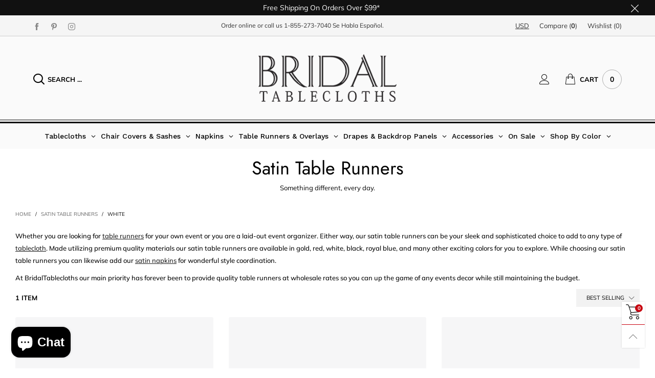

--- FILE ---
content_type: text/css
request_url: https://www.bridaltablecloths.com/cdn/shop/t/5/assets/bt-icons.css?v=56418072103179642621650390640
body_size: 244
content:
.lnr-shop:before{content:"\e945"}.lnr-shopping-cart:before{content:"\e943"}.lnr-shopping-bag:before{content:"\e944"}.lnr-angle-double-right:before{content:"\e941"}.lnr-angle-double-left:before{content:"\e942"}.lnr-interface:before{content:"\e940"}.lnr-star-solid:before{content:"\e93e";color:#efce4a}.lnr-star:before{content:"\e93f"}.lnr-warning:before{content:"\e93c"}.lnr-danger:before{content:"\e93d"}.lnr-right-chevron:before{content:"\e93a"}.lnr-left-chevron:before{content:"\e93b"}.lnr-zoom:before{content:"\e939"}.lnr-icons-03:before{content:"\e602"}.lnr-icons-12:before{content:"\e60b"}.lnr-home:before{content:"\e800"}.lnr-pencil:before{content:"\e802"}.lnr-trash:before{content:"\e811"}.lnr-heart:before{content:"\e813"}.lnr-envelope:before{content:"\e818"}.lnr-eye:before{content:"\e81b"}.lnr-enter:before{content:"\e81f"}.lnr-exit:before{content:"\e820"}.lnr-film-play:before{content:"\e824"}.lnr-camera-video:before{content:"\e825"}.lnr-picture:before{content:"\e827"}.lnr-user:before{content:"\e82a"}.lnr-users:before{content:"\e82b"}.lnr-cart:before{content:"\e82e"}.lnr-phone-handset:before{content:"\e830"}.lnr-phone:before{content:"\e831"}.lnr-map-marker:before{content:"\e833"}.lnr-location:before{content:"\e835"}.lnr-calendar-full:before{content:"\e836"}.lnr-bubble:before{content:"\e83f"}.lnr-earth:before{content:"\e853"}.lnr-smile:before{content:"\e854"}.lnr-sad:before{content:"\e855"}.lnr-bullhorn:before{content:"\e859"}.lnr-sync:before{content:"\e862"}.lnr-clock:before{content:"\e864"}.lnr-magnifier:before{content:"\e86f"}.lnr-cross:before{content:"\e870"}.lnr-menu:before{content:"\e871"}.lnr-list:before{content:"\e872"}.lnr-chevron-up:before{content:"\e873"}.lnr-chevron-down:before{content:"\e874"}.lnr-chevron-left:before{content:"\e875"}.lnr-chevron-right:before{content:"\e876"}.lnr-arrow-up:before{content:"\e877"}.lnr-arrow-down:before{content:"\e878"}.lnr-arrow-left:before{content:"\e879"}.lnr-arrow-right:before{content:"\e87a"}.lnr-move:before{content:"\e87b"}.lnr-question-circle:before{content:"\e87d"}.lnr-funnel:before{content:"\e88f"}.lnr-check:before{content:"\e900"}.lnr-pinterest1:before{content:"\e901"}.lnr-quote-left:before{content:"\e902"}.lnr-instagram:before{content:"\e903"}.lnr-paper-plane:before{content:"\e904"}.lnr-quote:before{content:"\e905"}.lnr-google-plus:before{content:"\e906"}.lnr-whatsapp:before{content:"\e907"}.lnr-headphones:before{content:"\e908"}.lnr-tumblr:before{content:"\e909"}.lnr-youtube:before{content:"\e90a"}.lnr-vimeo-logo:before{content:"\e90b"}.lnr-rss-symbol:before{content:"\e90c"}.lnr-pinterest:before{content:"\e90d"}.lnr-twitter:before{content:"\e90e"}.lnr-facebook-letter-logo:before{content:"\e90f"}.lnr-coin:before{content:"\e910"}.lnr-quote-left1:before{content:"\e911"}.lnr-shuffle:before{content:"\e912"}.lnr-truck:before{content:"\e913"}.lnr-snapchat:before{content:"\e914"}.lnr-magnifying-glass:before{content:"\e915"}.lnr-minus:before{content:"\e916"}.lnr-plus:before{content:"\e917"}.lnr-heart1:before{content:"\e918"}.lnr-share-alt:before{content:"\e919"}.lnr-forbidden:before{content:"\e91a"}.lnr-grid-large:before{content:"\e91b"}.lnr-grid-medium:before{content:"\e91c"}.lnr-grid-very-large:before{content:"\e91d"}.lnr-sold:before{content:"\e91e"}.lnr-embarrassed:before{content:"\e91f"}.lnr-smiley:before{content:"\e920"}.lnr-thumbs-up:before{content:"\e921"}.lnr-underclothes:before{content:"\e922"}.lnr-raincoat:before{content:"\e923"}.lnr-skirt:before{content:"\e924"}.lnr-equipment:before{content:"\e925"}.lnr-hat:before{content:"\e926"}.lnr-high-heels:before{content:"\e927"}.lnr-pearl-necklace:before{content:"\e928"}.lnr-dresses:before{content:"\e929"}.lnr-handbag:before{content:"\e92a"}.lnr-shirt:before{content:"\e92b"}.lnr-arrow-point-to-down:before{content:"\e92c"}.lnr-heart2:before{content:"\e92d"}.lnr-heart-1:before{content:"\e92e"}.lnr-ruler:before{content:"\e92f"}.lnr-chevron-circle-right:before{content:"\e930"}.lnr-chevron-circle-left:before{content:"\e931"}.lnr-youtube-play:before{content:"\e932"}.lnr-gift:before{content:"\e933"}.lnr-change:before{content:"\e934"}.lnr-grid-2-stroke:before{content:"\e935"}.lnr-grid-3-stroke:before{content:"\e936"}.lnr-grid-4-stroke:before{content:"\e937"}.lnr-list-stroke:before{content:"\e938"}
/*# sourceMappingURL=/cdn/shop/t/5/assets/bt-icons.css.map?v=56418072103179642621650390640 */


--- FILE ---
content_type: text/css
request_url: https://www.bridaltablecloths.com/cdn/shop/t/5/assets/styles-collection-page.css?v=9554676621774498381650390659
body_size: 372
content:
.cf__link__input:checked+.cf__link--option .cf__link__box:after{content:"\e900";font-family:BTBeloria}.cf__link__input:checked+.cf__link--option .cf__link__box:not(.color-load):before{background:var(--color_general)}.cf__link__input:checked+.cf__link--option .cf__link__box:not(.color-load):after{color:var(--bkg_body)}@media (min-width: 1200px){.cf__link__input:checked+.cf__link--option:hover .cf__link__box:after{content:"\e870"}}@media (min-width: 1200px){.cf__link--option:hover{cursor:pointer}.cf__link--option:hover .cf__link__box:after{content:"\e900";font-family:BTBeloria}.cf__link--option:hover .cf__link__box:not(.color-load):before{background:var(--color_general)}.cf__link--option:hover .cf__link__box:not(.color-load):after{color:var(--bkg_body)}}.cf__link--current:before{content:"\e870";font-family:BTBeloria}.cfc__link.do-active{color:var(--color_hover)}.grid--list .effect-hover__content{opacity:1;visibility:visible}.grid--list .effect-hover__cart-btn{-webkit-transform:translateY(0);transform:translateY(0);position:static;height:100%}.grid--list .button--cart{height:100%}@media (min-width: 768px){.grid--list .item__description{display:block!important}.grid--list .effect-hover__cart-btn{max-width:300px}}.bt-dropdown__content--sort{min-width:200px!important;max-width:250px}.ct__sort{position:relative}.ct__sort.active{cursor:text}.ct__sort.active .bt-dropdown__trigger{color:var(--color_hover)}.ct__sort.active .bt-dropdown__trigger:before{-webkit-transform:rotate(-180deg);transform:rotate(-180deg)}.bt-dropdown__trigger--sort:before{-webkit-transition:all .7s cubic-bezier(.19,1,.22,1);transition:all .7s cubic-bezier(.19,1,.22,1)}@media (max-width: 991px){.bt-sidebar--collection{display:block!important}}.ct__filter--btn i{padding:0 3px}@media (min-width: 768px){.ct__filter--btn{padding:0 15px}}@media (max-width: 767px){.open-sidebar-canvas--sidebar-filter .ct__filter--btn-close{display:block!important}.open-sidebar-canvas--sidebar-filter .ct__filter--btn-open{display:none}}@supports (-ms-ime-align: auto){.cf__item__content>ul{-moz-column-count:1!important;column-count:1!important;-webkit-column-count:1!important}}.button__prev-page,.button__next-page{vertical-align:baseline!important;font-size:10px!important}.recent-view{z-index:1}.recent-view.open{z-index:7}.recent-view.open+.bmt{z-index:7}.rv__title{line-height:40px;cursor:pointer;background:var(--color_general);color:var(--bkg_body);display:block;font-size:14px;white-space:nowrap}@media (min-width: 768px){.rv__title{display:inline-block;border-top-right-radius:.5rem;font-size:15px}}.rv.open .rv__title__icon{-webkit-transform:rotate(-180deg);transform:rotate(-180deg)}.rv__wrap-content{background:var(--bkg_body);max-height:calc(100vh - 115px);overflow-y:auto;width:100vw}.rv__shadow{-webkit-box-shadow:1px -1px 5px 0px rgba(var(--color_general_rgb),.1);box-shadow:1px -1px 5px rgba(var(--color_general_rgb),.1)}@media (max-width: 767px){.bt-sidebar__header--collection-filter{-webkit-box-orient:horizontal;-webkit-box-direction:reverse;-ms-flex-direction:row-reverse;flex-direction:row-reverse}}.filter-action-mobile{z-index:9999;-webkit-box-shadow:0 0 10px rgba(var(--color_general_rgb),.3);box-shadow:0 0 10px rgba(var(--color_general_rgb),.3);-webkit-box-orient:horizontal;-webkit-box-direction:normal;-ms-flex-flow:row wrap;flex-flow:row wrap}.filter-action-mobile__item{-webkit-box-flex:1;-ms-flex:1 0 50%;flex:1 0 50%;overflow:hidden}@media (max-width: 767px){.open-sidebar-canvas--sidebar-filter .filter-action-mobile{-webkit-transform:translateY(0);transform:translateY(0);pointer-events:auto}.bt-sidebar__content--collection-sidebar{padding-bottom:60px}.bt-sidebar__inner--collection-sidebar{width:100%!important}}
/*# sourceMappingURL=/cdn/shop/t/5/assets/styles-collection-page.css.map?v=9554676621774498381650390659 */


--- FILE ---
content_type: text/javascript
request_url: https://www.bridaltablecloths.com/cdn/shop/t/5/assets/bt-collection.min.js?v=96393725245381616191650390627&_=1769721072655
body_size: 1983
content:
/* Do not edit this file to avoid losing your changes when upgrade the theme */
var BTCollection={selectors:{section:".collection-template-section",filter:".cf",filterContent:".cf__content",filterForm:".cf__form",filterLink:".cf__link",filterInput:".cf__link__input",filterPriceSlider:".cf__price-slider",filterPriceFrom:".cf__price-from",filterPriceTo:".cf__price-to",filterPriceInputMin:".cf__price-input-min",filterPriceInputMax:".cf__price-input-max",filterCurrentInline:".cf__current-inline",filterApplyBtn:".filter-action-mobile__item--submit-btn",sortInput:".cf__sort-by",sortLink:".ct__sort__link",products:".collection__products",currentTags:".collection__current-tags",productsInner:".products",modeLink:".ct__mode__link",sort:".ct__sort",total:".ct__total",pagination:".pagination",scrollBtn:".collection__scroll",paginationButton:".collection__scroll,.button--more,.pagination",productGrid:".grid--products",productItem:".grid__item",recentViewWrap:".recent-view",recentViewTitle:".rv__title",recentViewWrapContent:".rv__wrap-content",recentViewList:".rv__content",recentViewNumber:".rv__number",wrap:"#collection-template"},options:{clickEvent:"click",ajaxView:"ajax",recentViewOverlayEvent:"recent-view"},data:{collectionUrl:"",priceSlider:[]},ignoreViewParam:function(t){return""!=t&&null!=t&&(t=t.replace(/\?view=ajax\"/g,'"').replace(/\?view=ajax\&/g,"?").replace(/\&view=ajax/g,"")),t},updateHtml:function(t){var e=this.selectors,i=($(e.filter,t).html(),$(e.section));0<$(e.scrollBtn).length&&this.destroyInfiniteScroll(),i.html($(e.section,t).html()),BT.reLoadReview(e.productGrid),BtCurrency.convertSilence(shopCurrency,BtCurrency.currentCurrency,$(e.wrap).find("span.money")),BT.applyCustomColorSwatches(e.products),BT.applyCustomColorSwatches(e.filter),BT.initDealCountdown(e.products),BT.popularAddedWishlistItems(e.products),this.updateTotalValuesNumber(),this.loadRecentViewProducts(),0<$(e.scrollBtn).length&&this.initInfiniteScrollCollection(e.products)},resetPricesliders:function(){$.each(this.data.priceSlider,function(t,e){var i=$(e);e.noUiSlider.updateOptions({start:[i.attr("data-min"),i.attr("data-max")]},!0)})},initPriceSliders:function(){var a=this;$.each(this.data.priceSlider,function(t,e){e.noUiSlider.destroy()}),this.data.priceSlider=[],$(this.selectors.filterPriceSlider).each(function(){var l=$(this),c=(l.parents(a.selectors.filterContent),document.getElementById(l.attr("id"))),t=+$(this).attr("data-start"),e=+$(this).attr("data-end"),i=+$(this).attr("data-min"),n=+$(this).attr("data-max");noUiSlider.create(c,{connect:[!1,!0,!1],start:[t,e],range:{min:i,max:n},step:1,format:{from:function(t){return Math.round(t)},to:function(t){return Math.round(t)}},direction:rtl?"rtl":"ltr"}),c.noUiSlider.on("update",function(t,e,i,n,r,o){l.parent().find(a.selectors.filterPriceFrom).html(BT.getPriceHtml(100*t[0])),l.parent().find(a.selectors.filterPriceTo).html(BT.getPriceHtml(100*t[1])),l.siblings(a.selectors.filterPriceInputMin).val(t[0]),l.siblings(a.selectors.filterPriceInputMax).val(t[1]),BtCurrency.convertSilence(shopCurrency,BtCurrency.currentCurrency,".cf__price span.money")}),c.noUiSlider.on("change",function(t,e,i,n,r,o){BT.data.cacheWindowWidth>BT.options.windowScreen.mobile&&(c.setAttribute("disabled",!0),a.submitFilterForm(l))}),a.data.priceSlider.push(c)})},addHistoryUrlToState:function(t,e){if(!this.inIframe())try{var i=this.ignoreViewParam(t),n=null!=e&&null!=e?new URLSearchParams(e):new URLSearchParams(window.location.search);n.delete("section_id");var r=n.toString();""!=r&&(t.indexOf("?")<0?i+="?":i+="&",i+=r),window.history.pushState({path:i},"",i)}catch(t){console.log(t)}},inIframe:function(){try{return window.self!==window.top}catch(t){return!0}},updateNewContent:function(i,n,r){BT.showLoadingFull(),BT.callAjax(i,"GET",n,null,function(t){var e;this.updateHtml(t),this.initPriceSliders(),BT.hideLoadingFull(),i.indexOf("/search?")<0&&(this.data.collectionUrl=i.split("?")[0]),r&&(this.addHistoryUrlToState(i,n),(e=this.selectors.section).offset().top<$(window).scrollTop()&&$("html, body").animate({scrollTop:e.offset().top-100},400))}.bind(this))},getSectionId:function(t){return t.parents(this.selectors.section).first().attr("data-section-id")},submitFilterForm:function(t){t.parents(this.selectors.filterForm).first().submit()},hideFilterCanvasOnMobile:function(){BT.data.cacheWindowWidth<1200&&$("body").hasClass("open-sidebar-canvas--sidebar-filter")&&$("#sidebar-filter .bt-sidebar__close").trigger("click")},updateTotalValuesNumber:function(){var t=parseInt($(this.selectors.filterApplyBtn).attr("data-total-active-values"));0<t?$(".filter-active-number").removeClass("hide").text(t):$(".filter-active-number").addClass("hide")},initAjaxLinkEvent:function(){var o=this;$(document).on(this.options.clickEvent,this.selectors.filterLink,function(t){t.preventDefault();var e=$(this).attr("href"),i={section_id:o.getSectionId($(this))};o.hideFilterCanvasOnMobile(),o.updateNewContent(e,i,!0)}),$(document).on("change",this.selectors.filterInput,function(t){t.preventDefault(),BT.data.cacheWindowWidth>BT.options.windowScreen.mobile&&o.submitFilterForm($(this))}),$(document).on(this.options.clickEvent,this.selectors.sortLink,function(t){t.preventDefault(),$(o.selectors.sortInput).val($(this).attr("data-value")),o.submitFilterForm($(o.selectors.sortInput))}),$(document).on("submit",this.selectors.filterForm,function(t){t.preventDefault();var e=new FormData(t.target),i=new URLSearchParams(e).toString(),n=o.getSectionId($(this)),r=window.location.pathname+"?"+i;o.updateNewContent(r,{section_id:n},!0),o.hideFilterCanvasOnMobile()}),$(document).on("click",this.selectors.filterApplyBtn,function(t){t.preventDefault(),$(o.selectors.filterForm).submit()}),this.updateTotalValuesNumber()},initPopState:function(){this.addHistoryUrlToState(window.location.pathname),$(window).bind("popstate",function(t){var e=t.originalEvent.state;null!==e&&this.updateNewContent(e.path,{},!1)}.bind(this))},destroyInfiniteScroll:function(){BT.destroyInfiniteScroll("collection-template")},initInfiniteScrollCollection:function(t){this.destroyInfiniteScroll(),BT.initInfiniteScroll(t)},openCurrentFilterDropdown:function(){$(".cfc__link.active").each(function(){$(this).parents(".cfc__dropdown").each(function(){var t=$(this);t.show(),t.parent(".link-list__item").addClass("open")})})},loadRecentViewProducts:function(){var n,t,e,r,i,o,l=this,c=$(this.selectors.recentViewWrap),a="open",s="working";0<c.length&&(n=$(this.selectors.recentViewList),0<(t=BT.getCookieItemsValue(!0,BT.options.recentView.cookieName)).length?(t.reverse(),e=Math.min(parseInt(n.attr("data-limit")),t.length),r=t.slice(0,e),BT.callAjax(theme.searchUrl,"GET",{view:"recent_view_list",q:BT.getQueryByIds(r),type:"product"},null,function(i){n.html(""),$.each(r,function(t,e){n.append($("#recent-item-"+e,i).html())}),0<n.find(".item").length&&(BT.convertCurrencySilence(n.find("span.money")),BT.applyCustomColorSwatches(n),$(l.selectors.recentViewNumber).text(n.find(".item").length))})):n.append('<div class="alert alert-warning w100" style="margin-top:20px;margin-left:15px;margin-right:15px;">'+theme.strings.recentViewEmpty+"</div>"),i=BT.options.overlay.hidePrefixEvent+l.options.recentViewOverlayEvent,o=$(l.selectors.recentViewWrapContent),$(document).on("click",l.selectors.recentViewTitle,function(t){t.preventDefault(),c.hasClass(s)||(c.addClass(s),c.hasClass(a)?(BT.hideOverlay(),o.slideUp(300,function(){c.toggleClass(a),c.removeClass(s)})):o.slideDown(300,function(){c.toggleClass(a),c.removeClass(s),BT.showOverlay(l.options.recentViewOverlayEvent)}))}),$(document).on(i,function(){o.slideUp(300,function(){c.removeClass(a).removeClass(s)})}))},init:function(){this.initAjaxLinkEvent(),BT.initExpandTrigger(),this.loadRecentViewProducts(),this.initPopState(),$(document).on("click",".close-filter-btn",function(t){t.preventDefault(),$("#sidebar-filter .bt-sidebar__close").trigger("click")})}};theme.collectionTemplate={},theme.CollectionTemplateSection=function(t){var e=this.$container=$(t);this.obj="#"+e.attr("data-section-id"),BTCollection.data.collectionUrl=e.attr("data-url"),BtCurrency.convertSilence(shopCurrency,BtCurrency.currentCurrency,e.find("span.money")),BTCollection.initInfiniteScrollCollection(e),BT.applyCustomColorSwatches(e),BT.initDealCountdown(e.find(BTCollection.selectors.products)),BTCollection.initPriceSliders()},theme.CollectionTemplateSection.prototype=_.assignIn({},theme.CollectionTemplateSection.prototype,{onUnload:function(){BTCollection.destroyInfiniteScroll()}}),BTCollection.init(),theme.sections.constructors["collection-template"]=theme.CollectionTemplateSection;

--- FILE ---
content_type: text/javascript; charset=UTF-8
request_url: https://filter-v1.globosoftware.net/filter?callback=jQuery36002909955321868185_1769721073214&filter_id=27634&shop=bridal-tablecloth.myshopify.com&collection=262972506197&sort_by=best-selling&currentTags%5B%5D=White&currentTags%5B%5D=white&event=all&_=1769721073215
body_size: 3812
content:
/**/jQuery36002909955321868185_1769721073214({"filters":[{"id":272469,"handle":272469,"attribute":"Collection","label":"Category","style":"Checkbox","class":" gf-option-272469 gf-option-block-checkbox capitalize","is_collapse":false,"expansion_mode":1,"is_selected":false,"searchable":false,"sort":"asc","prefix":null,"remove_prefix":[null],"help":false,"tree":[{"id":262972145749,"expanded":false},{"id":262971981909,"expanded":false},{"id":262972178517,"expanded":false},{"id":262972538965,"expanded":false},{"id":262972768341,"expanded":false},{"id":262972571733,"expanded":false},{"id":262972506197,"expanded":false},{"id":262972604501,"expanded":false},{"id":262972670037,"expanded":false},{"id":262972637269,"expanded":false},{"id":262973325397,"expanded":false},{"id":262973227093,"expanded":false},{"id":262973128789,"expanded":false},{"id":262974767189,"expanded":false},{"id":262974832725,"expanded":false},{"id":262974570581,"expanded":false},{"id":262975324245,"expanded":false},{"id":262975389781,"expanded":false},{"id":262975193173,"expanded":false},{"id":262975815765,"expanded":false},{"id":262975848533,"expanded":false},{"id":262975914069,"expanded":false},{"id":262975750229,"expanded":false},{"id":262976340053,"expanded":false},{"id":262976405589,"expanded":false},{"id":262976503893,"expanded":false},{"id":262976602197,"expanded":false},{"id":262976438357,"expanded":false},{"id":262976471125,"expanded":false},{"id":262976372821,"expanded":false},{"id":262976569429,"expanded":false},{"id":262977192021,"expanded":false},{"id":262977093717,"expanded":false},{"id":262977618005,"expanded":false},{"id":262977585237,"expanded":false},{"id":262978142293,"expanded":false},{"id":262978109525,"expanded":false},{"id":262978207829,"expanded":false},{"id":262978371669,"expanded":false},{"id":262978764885,"expanded":false},{"id":262979387477,"expanded":false},{"id":262979453013,"expanded":false},{"id":262979977301,"expanded":false},{"id":262980075605,"expanded":false},{"id":262971293781,"expanded":false},{"id":262971359317,"expanded":false},{"id":262971523157,"expanded":false},{"id":262971588693,"expanded":false},{"id":262971719765,"expanded":false},{"id":262971850837,"expanded":false},{"id":262971818069,"expanded":false},{"id":262971686997,"expanded":false},{"id":262972407893,"expanded":false},{"id":262972375125,"expanded":false},{"id":262972473429,"expanded":false},{"id":262972964949,"expanded":false},{"id":262972932181,"expanded":false},{"id":262972997717,"expanded":false},{"id":262973063253,"expanded":false},{"id":262973030485,"expanded":false},{"id":262973653077,"expanded":false},{"id":262973620309,"expanded":false},{"id":262973390933,"expanded":false},{"id":262973489237,"expanded":false},{"id":262973587541,"expanded":false},{"id":262973554773,"expanded":false},{"id":262973849685,"expanded":false},{"id":262973882453,"expanded":false},{"id":262973685845,"expanded":false},{"id":262975094869,"expanded":false},{"id":262974996565,"expanded":false},{"id":262975029333,"expanded":false},{"id":262975455317,"expanded":false},{"id":262975717461,"expanded":false},{"id":262976176213,"expanded":false},{"id":262976274517,"expanded":false},{"id":262976241749,"expanded":false},{"id":262976208981,"expanded":false},{"id":262976077909,"expanded":false},{"id":262976307285,"expanded":false},{"id":262976733269,"expanded":false},{"id":262977814613,"expanded":false},{"id":262977978453,"expanded":false},{"id":262978011221,"expanded":false},{"id":262977912917,"expanded":false},{"id":262977880149,"expanded":false},{"id":262978535509,"expanded":false},{"id":262978601045,"expanded":false},{"id":262978502741,"expanded":false},{"id":262978404437,"expanded":false},{"id":262979059797,"expanded":false},{"id":262979125333,"expanded":false},{"id":262979190869,"expanded":false},{"id":262979092565,"expanded":false},{"id":262979158101,"expanded":false},{"id":262979813461,"expanded":false},{"id":262980272213,"expanded":false},{"id":262980403285,"expanded":false},{"id":262980206677,"expanded":false},{"id":262980337749,"expanded":false},{"id":262979682389,"expanded":false},{"id":279144104021,"expanded":false},{"id":279144071253,"expanded":false},{"id":279144038485,"expanded":false},{"id":272860381269,"expanded":false},{"id":272860184661,"expanded":false},{"id":274274582613,"expanded":false},{"id":279140499541,"expanded":false},{"id":270123991125,"expanded":false},{"id":272702079061,"expanded":false},{"id":272861167701,"expanded":false},{"id":262972440661,"expanded":false},{"id":272700080213,"expanded":false},{"id":262977257557,"expanded":false},{"id":272700735573,"expanded":false},{"id":272702046293,"expanded":false},{"id":272699949141,"expanded":false},{"id":272702013525,"expanded":false},{"id":272734191701,"expanded":false},{"id":272717840469,"expanded":false}],"values":[{"value":"262972506197","label":"Satin Table Runners","handle":"satin-table-runners","count":1},{"value":"262971588693","label":"Table Runners","handle":"table-runners","count":1}]},{"id":272475,"handle":272475,"attribute":"Tag","label":"Size","style":"Checkbox","class":" gf-option-272475 gf-option-block-checkbox capitalize","is_collapse":false,"expansion_mode":1,"is_selected":false,"searchable":false,"sort":"manual","prefix":null,"remove_prefix":null,"help":false,"values":[{"label":"14 inch x 108 inch","value":"14 inch x 108 inch","count":1}]},{"id":272478,"handle":272478,"attribute":"Tag","label":"Color","style":"Swatch","class":" gf-option-272478 gf-option-block-swatch swatch-round swatch-size-32 none","is_collapse":false,"expansion_mode":1,"is_selected":false,"searchable":false,"sort":"asc","prefix":null,"remove_prefix":null,"help":false,"values":[{"label":"Navy Blue","value":"Navy Blue","count":1},{"label":"Striped","value":"Striped","count":1},{"label":"White","value":"White","count":1}]},{"id":272479,"handle":272479,"attribute":"Tag","label":"Material","style":"Checkbox","class":" gf-option-272479 gf-option-block-checkbox none","is_collapse":false,"expansion_mode":1,"is_selected":false,"searchable":false,"sort":"asc","prefix":null,"remove_prefix":null,"help":false,"values":[{"label":"Satin","value":"Satin","count":1}]},{"id":272480,"handle":272480,"attribute":"Tag","label":"Pattern\/Design","style":"Checkbox","class":" gf-option-272480 gf-option-block-checkbox none","is_collapse":false,"expansion_mode":1,"is_selected":false,"searchable":false,"sort":"asc","prefix":null,"remove_prefix":null,"help":false,"values":[{"label":"Striped","value":"Striped","count":1}]},{"id":274798,"handle":274798,"attribute":"Availability","label":"Availability","style":"Checkbox","class":" gf-option-274798 gf-option-block-checkbox","is_collapse":false,"expansion_mode":1,"is_selected":false,"searchable":false,"sort":null,"prefix":null,"remove_prefix":null,"help":false,"values":[{"label":"In Stock","value":1,"count":1}]}],"products":[{"id":6606712045653,"handle":"14-x-108-inch-satin-table-runner-navy-blue-and-white-striped","title":"14 x 108 inch Satin Table Runner Navy Blue and White Striped","vendor":"Bridal Tablecloth","product_type":null,"images":[{"metafields":[],"src":"https:\/\/cdn.shopify.com\/s\/files\/1\/0262\/3940\/2069\/files\/14-x-108-inch-navyl-white-striped-satin-table-runner_2.jpg?v=1695759367","alt":"14 x 108 inch Satin Table Runner Navy Blue and White Striped - Bridal Tablecloth","width":2000,"variant_ids":[],"id":30784214761557,"position":1,"height":2000},{"metafields":[],"src":"https:\/\/cdn.shopify.com\/s\/files\/1\/0262\/3940\/2069\/files\/14-x-108-inch-navyl-white-striped-satin-table-runner-rec.jpg?v=1697832218","alt":"14 x 108 inch Satin Table Runner Navy Blue and White Striped - Bridal Tablecloth","width":2000,"variant_ids":[],"id":30845118742613,"position":2,"height":2000}],"image":{"id":30784214761557,"alt":"14 x 108 inch Satin Table Runner Navy Blue and White Striped - Bridal Tablecloth","src":"https:\/\/cdn.shopify.com\/s\/files\/1\/0262\/3940\/2069\/files\/14-x-108-inch-navyl-white-striped-satin-table-runner_2.jpg?v=1695759367","height":2000,"width":2000,"aspect_ratio":1,"metafields":[]},"tags":["14 inch x 108 inch","Navy Blue","Satin","Striped","White"],"options":[{"product_id":6606712045653,"values":["Default Title"],"name":"Title","id":8506988232789,"position":1}],"best_selling":430,"created_at":"2021-07-22T12:38:57-07:00","variants":[{"presentment_prices":[{"compare_at_price":"4.99","price":"3.49","catalogs":["1294860373"],"currency_code":"USD","origin_type":"RELATIVE"}],"selected_options":[{"name":"Title","value":"Default Title"}],"inventory_management":"shopify","old_inventory_quantity":69,"percent_sale":30,"available":true,"title":"Default Title","price":3.49,"option3":null,"option1":"Default Title","id":39475474563157,"option2":null,"sku":"RUN-SAT-STRP-NAVYW","barcode":"724744206565","inventory_quantity":69,"compare_at_price":4.99,"taxable":true,"weight":0.24,"inventory_policy":"deny","metafields":[],"weight_unit":"POUNDS","ready_to_ship":true,"image_id":null,"original_price":3.49,"is_calculated_price":true}],"available":true,"metafields":[{"reference":null,"valueType":"string","namespace":"judgeme","value":"<div style='display:none' class='jdgm-prev-badge' data-average-rating='0.00' data-number-of-reviews='0' data-number-of-questions='0'> <span class='jdgm-prev-badge__stars' data-score='0.00' tabindex='0' aria-label='0.00 stars' role='button'> <span class='jdgm-star jdgm--off'><\/span><span class='jdgm-star jdgm--off'><\/span><span class='jdgm-star jdgm--off'><\/span><span class='jdgm-star jdgm--off'><\/span><span class='jdgm-star jdgm--off'><\/span> <\/span> <span class='jdgm-prev-badge__text'> No reviews <\/span> <\/div>","key":"badge"},{"reference":null,"valueType":"string","namespace":"judgeme","value":"<div class='jdgm-rev-widg' data-updated-at='2024-08-09T17:14:24Z' data-average-rating='0.00' data-number-of-reviews='0' data-number-of-questions='0'> <style class='jdgm-temp-hiding-style'>.jdgm-rev-widg{ display: none }<\/style> <div class='jdgm-rev-widg__header'> <h2 class='jdgm-rev-widg__title'>Customer Reviews<\/h2>  <div class='jdgm-rev-widg__summary'> <div class='jdgm-rev-widg__summary-stars' aria-label='Average rating is 0.00 stars' role='img'> <span class='jdgm-star jdgm--off'><\/span><span class='jdgm-star jdgm--off'><\/span><span class='jdgm-star jdgm--off'><\/span><span class='jdgm-star jdgm--off'><\/span><span class='jdgm-star jdgm--off'><\/span> <\/div> <div class='jdgm-rev-widg__summary-text'>Be the first to write a review<\/div> <\/div> <a style='display: none' href='#' class='jdgm-write-rev-link' role='button'>Write a review<\/a> <div class='jdgm-histogram jdgm-temp-hidden'>  <div class='jdgm-histogram__row' data-rating='5' data-frequency='0' data-percentage='0'>  <div class='jdgm-histogram__star' role='button' aria-label=\"0% (0) reviews with 5 star rating\"  tabindex='0' ><span class='jdgm-star jdgm--on'><\/span><span class='jdgm-star jdgm--on'><\/span><span class='jdgm-star jdgm--on'><\/span><span class='jdgm-star jdgm--on'><\/span><span class='jdgm-star jdgm--on'><\/span><\/div> <div class='jdgm-histogram__bar'> <div class='jdgm-histogram__bar-content' style='width: 0%;'> <\/div> <\/div> <div class='jdgm-histogram__percentage'>0%<\/div> <div class='jdgm-histogram__frequency'>(0)<\/div> <\/div>  <div class='jdgm-histogram__row' data-rating='4' data-frequency='0' data-percentage='0'>  <div class='jdgm-histogram__star' role='button' aria-label=\"0% (0) reviews with 4 star rating\"  tabindex='0' ><span class='jdgm-star jdgm--on'><\/span><span class='jdgm-star jdgm--on'><\/span><span class='jdgm-star jdgm--on'><\/span><span class='jdgm-star jdgm--on'><\/span><span class='jdgm-star jdgm--off'><\/span><\/div> <div class='jdgm-histogram__bar'> <div class='jdgm-histogram__bar-content' style='width: 0%;'> <\/div> <\/div> <div class='jdgm-histogram__percentage'>0%<\/div> <div class='jdgm-histogram__frequency'>(0)<\/div> <\/div>  <div class='jdgm-histogram__row' data-rating='3' data-frequency='0' data-percentage='0'>  <div class='jdgm-histogram__star' role='button' aria-label=\"0% (0) reviews with 3 star rating\"  tabindex='0' ><span class='jdgm-star jdgm--on'><\/span><span class='jdgm-star jdgm--on'><\/span><span class='jdgm-star jdgm--on'><\/span><span class='jdgm-star jdgm--off'><\/span><span class='jdgm-star jdgm--off'><\/span><\/div> <div class='jdgm-histogram__bar'> <div class='jdgm-histogram__bar-content' style='width: 0%;'> <\/div> <\/div> <div class='jdgm-histogram__percentage'>0%<\/div> <div class='jdgm-histogram__frequency'>(0)<\/div> <\/div>  <div class='jdgm-histogram__row' data-rating='2' data-frequency='0' data-percentage='0'>  <div class='jdgm-histogram__star' role='button' aria-label=\"0% (0) reviews with 2 star rating\"  tabindex='0' ><span class='jdgm-star jdgm--on'><\/span><span class='jdgm-star jdgm--on'><\/span><span class='jdgm-star jdgm--off'><\/span><span class='jdgm-star jdgm--off'><\/span><span class='jdgm-star jdgm--off'><\/span><\/div> <div class='jdgm-histogram__bar'> <div class='jdgm-histogram__bar-content' style='width: 0%;'> <\/div> <\/div> <div class='jdgm-histogram__percentage'>0%<\/div> <div class='jdgm-histogram__frequency'>(0)<\/div> <\/div>  <div class='jdgm-histogram__row' data-rating='1' data-frequency='0' data-percentage='0'>  <div class='jdgm-histogram__star' role='button' aria-label=\"0% (0) reviews with 1 star rating\"  tabindex='0' ><span class='jdgm-star jdgm--on'><\/span><span class='jdgm-star jdgm--off'><\/span><span class='jdgm-star jdgm--off'><\/span><span class='jdgm-star jdgm--off'><\/span><span class='jdgm-star jdgm--off'><\/span><\/div> <div class='jdgm-histogram__bar'> <div class='jdgm-histogram__bar-content' style='width: 0%;'> <\/div> <\/div> <div class='jdgm-histogram__percentage'>0%<\/div> <div class='jdgm-histogram__frequency'>(0)<\/div> <\/div>  <div class='jdgm-histogram__row jdgm-histogram__clear-filter' data-rating=null tabindex='0'><\/div> <\/div>     <div class='jdgm-rev-widg__sort-wrapper'><\/div> <\/div> <div class='jdgm-rev-widg__body'> <div class='jdgm-rev-widg__reviews'><\/div> <div class='jdgm-paginate' data-per-page='5' data-url='https:\/\/judge.me\/reviews\/reviews_for_widget'><\/div> <\/div> <div class='jdgm-rev-widg__paginate-spinner-wrapper'> <div class='jdgm-spinner'><\/div> <\/div> <\/div>","key":"widget"}],"published_scope":"web","adjustment":1,"page":1}],"has_filter":false,"pagination":{"from":1,"to":1,"total":1,"per_page":12,"hasMorePages":false,"current_page":1,"last_page":1}});